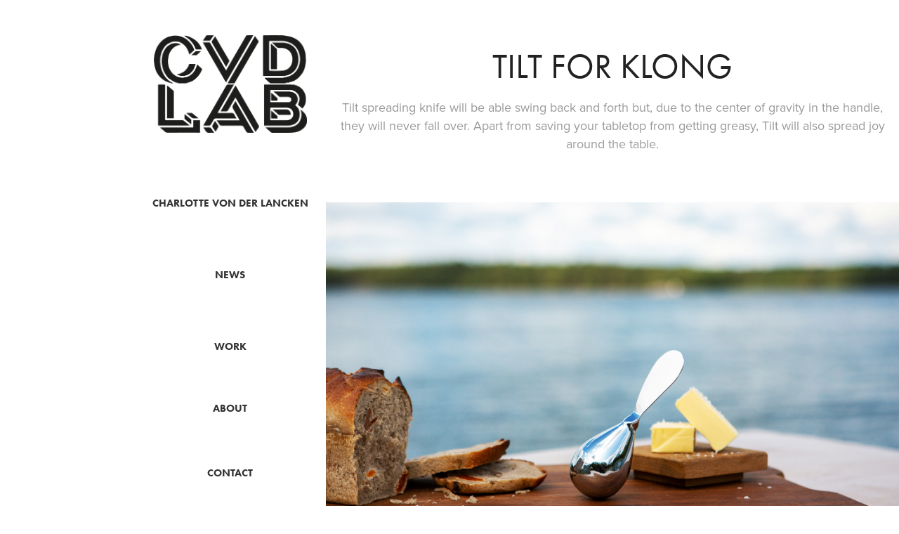

--- FILE ---
content_type: text/html; charset=utf-8
request_url: https://cvdlab.se/tilt
body_size: 3776
content:
<!DOCTYPE HTML>
<html lang="en-US">
<head>
  <meta charset="UTF-8" />
  <meta name="viewport" content="width=device-width, initial-scale=1" />
      <meta name="keywords"  content="Design,Product Design,Front Design,Horse Lamp,Moooi,Tom Dixon,Charlotte von der,Lancken,Charlottevonderlancken,Porro,IKEA,Designer Stockholm,Thonet,Gebrueder Thonet Vienna,Swarovski,Klong,Moroso,Zero,Materia,Skandiform,Rosenthal,Kartell,von der Lancken,Nationalmuseum,Röhsska museet,Torsten och Wanja,söderbergs pris,A&amp;W Designer of,Dezeen,Design Milk,Front,Marrakech Design,Marrakech,Axor,Hansgrohe,Kathea,CVDLAB,RISE,Tinnef,Sustainability,bioeconomy,Sketch Furniture" />
      <meta name="description"  content="Tilt spreading knife will be able swing back and forth but, due to the center of gravity in the handle, they will never fall over. Apart from saving your tabletop from getting greasy, Tilt will also spread joy around the table." />
      <meta name="twitter:card"  content="summary_large_image" />
      <meta name="twitter:site"  content="@AdobePortfolio" />
      <meta  property="og:title" content="CVDLAB / Charlotte von der Lancken - Tilt for KLONG" />
      <meta  property="og:description" content="Tilt spreading knife will be able swing back and forth but, due to the center of gravity in the handle, they will never fall over. Apart from saving your tabletop from getting greasy, Tilt will also spread joy around the table." />
      <meta  property="og:image" content="https://cdn.myportfolio.com/fc2d78af5d332b25cd1eda8e812dadf4/112f4172-cbfe-4217-9ad0-9df116d71a0d_rwc_0x0x913x582x913.png?h=ef0a23b47f8b2154b7f0da2a81da7c5c" />
        <link rel="icon" href="https://cdn.myportfolio.com/fc2d78af5d332b25cd1eda8e812dadf4/14b98d7c-61df-4c8f-9fca-dbc8e0ff45f8_carw_1x1x32.png?h=04883320ed22cbaf29248f0df9b46df4" />
      <link rel="stylesheet" href="/dist/css/main.css" type="text/css" />
      <link rel="stylesheet" href="https://cdn.myportfolio.com/fc2d78af5d332b25cd1eda8e812dadf4/717829a48b5fad64747b7bf2f577ae731757682164.css?h=ae372c07ad273c058d4483816b6db193" type="text/css" />
    <link rel="canonical" href="https://cvdlab.se/tilt" />
      <title>CVDLAB / Charlotte von der Lancken - Tilt for KLONG</title>
    <script type="text/javascript" src="//use.typekit.net/ik/[base64].js?cb=35f77bfb8b50944859ea3d3804e7194e7a3173fb" async onload="
    try {
      window.Typekit.load();
    } catch (e) {
      console.warn('Typekit not loaded.');
    }
    "></script>
</head>
  <body class="transition-enabled">  <div class='page-background-video page-background-video-with-panel'>
  </div>
  <div class="js-responsive-nav">
    <div class="responsive-nav has-social">
      <div class="close-responsive-click-area js-close-responsive-nav">
        <div class="close-responsive-button"></div>
      </div>
          <nav data-hover-hint="nav">
              <ul class="group">
                  <li class="gallery-title"><a href="/about" >Charlotte von der Lancken</a></li>
              </ul>
              <ul class="group">
                  <li class="gallery-title"><a href="/most-recent" >News</a></li>
              </ul>
              <ul class="group">
                  <li class="gallery-title"><a href="/work" >Work</a></li>
              </ul>
      <div class="page-title">
        <a href="/cv-2" >ABOUT</a>
      </div>
      <div class="page-title">
        <a href="/contact-1" >CONTACT</a>
      </div>
              <div class="social pf-nav-social" data-hover-hint="navSocialIcons">
                <ul>
                </ul>
              </div>
          </nav>
    </div>
  </div>
  <div class="site-wrap cfix js-site-wrap">
    <div class="site-container">
      <div class="site-content e2e-site-content">
        <div class="sidebar-content">
          <header class="site-header">
              <div class="logo-wrap" data-hover-hint="logo">
                    <div class="logo e2e-site-logo-text logo-image  ">
    <a href="/about" class="image-normal image-link">
      <img src="https://cdn.myportfolio.com/fc2d78af5d332b25cd1eda8e812dadf4/c5c95208-7bd9-4d72-8c60-8387dedfe605_rwc_0x0x913x582x4096.png?h=ca7ad461478ec84c542ebd0c33af9ba6" alt="Charlotte von der Lancken">
    </a>
</div>
              </div>
  <div class="hamburger-click-area js-hamburger">
    <div class="hamburger">
      <i></i>
      <i></i>
      <i></i>
    </div>
  </div>
          </header>
              <nav data-hover-hint="nav">
              <ul class="group">
                  <li class="gallery-title"><a href="/about" >Charlotte von der Lancken</a></li>
              </ul>
              <ul class="group">
                  <li class="gallery-title"><a href="/most-recent" >News</a></li>
              </ul>
              <ul class="group">
                  <li class="gallery-title"><a href="/work" >Work</a></li>
              </ul>
      <div class="page-title">
        <a href="/cv-2" >ABOUT</a>
      </div>
      <div class="page-title">
        <a href="/contact-1" >CONTACT</a>
      </div>
                  <div class="social pf-nav-social" data-hover-hint="navSocialIcons">
                    <ul>
                    </ul>
                  </div>
              </nav>
        </div>
        <main>
  <div class="page-container" data-context="page.page.container" data-hover-hint="pageContainer">
    <section class="page standard-modules">
        <header class="page-header content" data-context="pages" data-identity="id:p5db03d24995472dbe70893fedf94f3bd5d8386db0f95956f552d1" data-hover-hint="pageHeader" data-hover-hint-id="p5db03d24995472dbe70893fedf94f3bd5d8386db0f95956f552d1">
            <h1 class="title preserve-whitespace e2e-site-page-title">Tilt for KLONG</h1>
            <p class="description">Tilt spreading knife will be able swing back and forth but, due to the center of gravity in the handle, they will never fall over. Apart from saving your tabletop from getting greasy, Tilt will also spread joy around the table.</p>
        </header>
      <div class="page-content js-page-content" data-context="pages" data-identity="id:p5db03d24995472dbe70893fedf94f3bd5d8386db0f95956f552d1">
        <div id="project-canvas" class="js-project-modules modules content">
          <div id="project-modules">
              
              <div class="project-module module image project-module-image js-js-project-module"  style="padding-top: px;
padding-bottom: px;
">

  

  
     <div class="js-lightbox" data-src="https://cdn.myportfolio.com/fc2d78af5d332b25cd1eda8e812dadf4/b0b3c433-13c2-478d-a2e6-1c63121c4a5b.jpg?h=09c1817cab34c874be5a7013ec60c933">
           <img
             class="js-lazy e2e-site-project-module-image"
             src="[data-uri]"
             data-src="https://cdn.myportfolio.com/fc2d78af5d332b25cd1eda8e812dadf4/b0b3c433-13c2-478d-a2e6-1c63121c4a5b_rw_3840.jpg?h=8e886534d16649dd27323f007c5e2c05"
             data-srcset="https://cdn.myportfolio.com/fc2d78af5d332b25cd1eda8e812dadf4/b0b3c433-13c2-478d-a2e6-1c63121c4a5b_rw_600.jpg?h=5f221581251e73532942b0e436be393d 600w,https://cdn.myportfolio.com/fc2d78af5d332b25cd1eda8e812dadf4/b0b3c433-13c2-478d-a2e6-1c63121c4a5b_rw_1200.jpg?h=0c491bdf6ed42e483adc8163fbd0b271 1200w,https://cdn.myportfolio.com/fc2d78af5d332b25cd1eda8e812dadf4/b0b3c433-13c2-478d-a2e6-1c63121c4a5b_rw_1920.jpg?h=e0ca43898003bdd28c3bfefc5f02dc01 1920w,https://cdn.myportfolio.com/fc2d78af5d332b25cd1eda8e812dadf4/b0b3c433-13c2-478d-a2e6-1c63121c4a5b_rw_3840.jpg?h=8e886534d16649dd27323f007c5e2c05 3840w,"
             data-sizes="(max-width: 3840px) 100vw, 3840px"
             width="3840"
             height="0"
             style="padding-bottom: 66.67%; background: rgba(0, 0, 0, 0.03)"
             
           >
     </div>
  

</div>

              
              
              
              
              
              
              
              
              
              <div class="project-module module image project-module-image js-js-project-module"  style="padding-top: px;
padding-bottom: px;
">

  

  
     <div class="js-lightbox" data-src="https://cdn.myportfolio.com/fc2d78af5d332b25cd1eda8e812dadf4/74d594cb-4866-4770-b08e-4a3856623e6f.jpg?h=ee75d029810a182cdcddd8f89793a3f6">
           <img
             class="js-lazy e2e-site-project-module-image"
             src="[data-uri]"
             data-src="https://cdn.myportfolio.com/fc2d78af5d332b25cd1eda8e812dadf4/74d594cb-4866-4770-b08e-4a3856623e6f_rw_3840.jpg?h=c20c77129551eeaff0648f0f712ec067"
             data-srcset="https://cdn.myportfolio.com/fc2d78af5d332b25cd1eda8e812dadf4/74d594cb-4866-4770-b08e-4a3856623e6f_rw_600.jpg?h=8635b51ba370bc32fcc4835e9bbd1b5b 600w,https://cdn.myportfolio.com/fc2d78af5d332b25cd1eda8e812dadf4/74d594cb-4866-4770-b08e-4a3856623e6f_rw_1200.jpg?h=1f890bdd9ebee0ecd276a456240fe248 1200w,https://cdn.myportfolio.com/fc2d78af5d332b25cd1eda8e812dadf4/74d594cb-4866-4770-b08e-4a3856623e6f_rw_1920.jpg?h=6554115319029baa8fde0b5ad6329f3c 1920w,https://cdn.myportfolio.com/fc2d78af5d332b25cd1eda8e812dadf4/74d594cb-4866-4770-b08e-4a3856623e6f_rw_3840.jpg?h=c20c77129551eeaff0648f0f712ec067 3840w,"
             data-sizes="(max-width: 3840px) 100vw, 3840px"
             width="3840"
             height="0"
             style="padding-bottom: 66.67%; background: rgba(0, 0, 0, 0.03)"
             
           >
     </div>
  

</div>

              
              
              
              
              
              
              
              
              
              <div class="project-module module image project-module-image js-js-project-module"  style="padding-top: px;
padding-bottom: px;
">

  

  
     <div class="js-lightbox" data-src="https://cdn.myportfolio.com/fc2d78af5d332b25cd1eda8e812dadf4/9915614f-0d23-49d8-955d-98037cee6543.jpg?h=502c0f37bc01235db13a91830ca3b607">
           <img
             class="js-lazy e2e-site-project-module-image"
             src="[data-uri]"
             data-src="https://cdn.myportfolio.com/fc2d78af5d332b25cd1eda8e812dadf4/9915614f-0d23-49d8-955d-98037cee6543_rw_1200.jpg?h=66dfc8ebbb7999995214928f9c092356"
             data-srcset="https://cdn.myportfolio.com/fc2d78af5d332b25cd1eda8e812dadf4/9915614f-0d23-49d8-955d-98037cee6543_rw_600.jpg?h=ffe0d2c37b73c8b2968badc7c852d1bb 600w,https://cdn.myportfolio.com/fc2d78af5d332b25cd1eda8e812dadf4/9915614f-0d23-49d8-955d-98037cee6543_rw_1200.jpg?h=66dfc8ebbb7999995214928f9c092356 1000w,"
             data-sizes="(max-width: 1000px) 100vw, 1000px"
             width="1000"
             height="0"
             style="padding-bottom: 100%; background: rgba(0, 0, 0, 0.03)"
             
           >
     </div>
  

</div>

              
              
              
              
              
              
              
              
          </div>
        </div>
      </div>
    </section>
        <section class="back-to-top" data-hover-hint="backToTop">
          <a href="#"><span class="arrow">&uarr;</span><span class="preserve-whitespace">Back to Top</span></a>
        </section>
        <a class="back-to-top-fixed js-back-to-top back-to-top-fixed-with-panel" data-hover-hint="backToTop" data-hover-hint-placement="top-start" href="#">
          <svg version="1.1" id="Layer_1" xmlns="http://www.w3.org/2000/svg" xmlns:xlink="http://www.w3.org/1999/xlink" x="0px" y="0px"
           viewBox="0 0 26 26" style="enable-background:new 0 0 26 26;" xml:space="preserve" class="icon icon-back-to-top">
          <g>
            <path d="M13.8,1.3L21.6,9c0.1,0.1,0.1,0.3,0.2,0.4c0.1,0.1,0.1,0.3,0.1,0.4s0,0.3-0.1,0.4c-0.1,0.1-0.1,0.3-0.3,0.4
              c-0.1,0.1-0.2,0.2-0.4,0.3c-0.2,0.1-0.3,0.1-0.4,0.1c-0.1,0-0.3,0-0.4-0.1c-0.2-0.1-0.3-0.2-0.4-0.3L14.2,5l0,19.1
              c0,0.2-0.1,0.3-0.1,0.5c0,0.1-0.1,0.3-0.3,0.4c-0.1,0.1-0.2,0.2-0.4,0.3c-0.1,0.1-0.3,0.1-0.5,0.1c-0.1,0-0.3,0-0.4-0.1
              c-0.1-0.1-0.3-0.1-0.4-0.3c-0.1-0.1-0.2-0.2-0.3-0.4c-0.1-0.1-0.1-0.3-0.1-0.5l0-19.1l-5.7,5.7C6,10.8,5.8,10.9,5.7,11
              c-0.1,0.1-0.3,0.1-0.4,0.1c-0.2,0-0.3,0-0.4-0.1c-0.1-0.1-0.3-0.2-0.4-0.3c-0.1-0.1-0.1-0.2-0.2-0.4C4.1,10.2,4,10.1,4.1,9.9
              c0-0.1,0-0.3,0.1-0.4c0-0.1,0.1-0.3,0.3-0.4l7.7-7.8c0.1,0,0.2-0.1,0.2-0.1c0,0,0.1-0.1,0.2-0.1c0.1,0,0.2,0,0.2-0.1
              c0.1,0,0.1,0,0.2,0c0,0,0.1,0,0.2,0c0.1,0,0.2,0,0.2,0.1c0.1,0,0.1,0.1,0.2,0.1C13.7,1.2,13.8,1.2,13.8,1.3z"/>
          </g>
          </svg>
        </a>
  </div>
        </main>
      </div>
    </div>
  </div>
</body>
<script type="text/javascript">
  // fix for Safari's back/forward cache
  window.onpageshow = function(e) {
    if (e.persisted) { window.location.reload(); }
  };
</script>
  <script type="text/javascript">var __config__ = {"page_id":"p5db03d24995472dbe70893fedf94f3bd5d8386db0f95956f552d1","theme":{"name":"jackie"},"pageTransition":true,"linkTransition":true,"disableDownload":false,"localizedValidationMessages":{"required":"This field is required","Email":"This field must be a valid email address"},"lightbox":{"enabled":true,"color":{"opacity":0.94,"hex":"#fff"}},"cookie_banner":{"enabled":false},"googleAnalytics":{"trackingCode":"UA-113589654-1","anonymization":false}};</script>
  <script type="text/javascript" src="/site/translations?cb=35f77bfb8b50944859ea3d3804e7194e7a3173fb"></script>
  <script type="text/javascript" src="/dist/js/main.js?cb=35f77bfb8b50944859ea3d3804e7194e7a3173fb"></script>
</html>


--- FILE ---
content_type: text/plain
request_url: https://www.google-analytics.com/j/collect?v=1&_v=j102&a=884230779&t=pageview&_s=1&dl=https%3A%2F%2Fcvdlab.se%2Ftilt&ul=en-us%40posix&dt=CVDLAB%20%2F%20Charlotte%20von%20der%20Lancken%20-%20Tilt%20for%20KLONG&sr=1280x720&vp=1280x720&_u=IEBAAEABAAAAACAAI~&jid=74151878&gjid=2134900127&cid=1400328299.1768623889&tid=UA-113589654-1&_gid=1510393332.1768623889&_r=1&_slc=1&z=1849685109
body_size: -448
content:
2,cG-X0QL7P3HN0